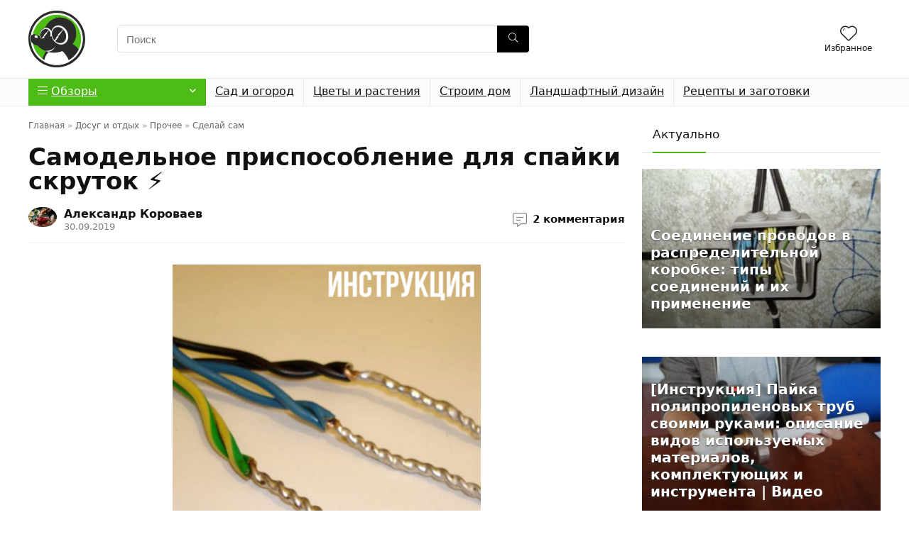

--- FILE ---
content_type: image/svg+xml
request_url: https://krrot.net/wp-content/uploads/2022/10/krot-logo.svg
body_size: 1665
content:
<?xml version="1.0" encoding="UTF-8"?>
<svg id="_Слой_2" data-name="Слой 2" xmlns="http://www.w3.org/2000/svg" viewBox="0 0 32.81 32.81">
  <defs>
    <style>
      .cls-1 {
        fill: #fff;
      }

      .cls-2 {
        fill: #2b2b2b;
      }

      .cls-3 {
        fill: #4dbc15;
      }
    </style>
  </defs>
  <g id="_Слой_1-2" data-name="Слой 1">
    <circle class="cls-3" cx="16.44" cy="16.37" r="15.06"/>
    <path class="cls-2" d="M29.46,22.92c-.12-.18-2.22-3.12-4.43-3.67-2.16-.54-13.31,3.73-14.73,4.2l-.08,.03-.04,.07c-.27,.45-2.64,4.41-2.33,5.52,.06,.2,.18,.29,.27,.34,.91,.45,4.59,2.31,4.64,2.33h0l7.07-.15,5.07-2h0l5.61-5.37-1.05-1.3Z"/>
    <path class="cls-1" d="M23.48,30.2s-1.94,.95-6.15,1.38c-4.21,.44-7.84-1.23-7.84-1.23-1.16-.41,.51-8.02,6.3-8.3,5.08-.24,8.46,7.84,7.68,8.14Z"/>
    <path class="cls-2" d="M16.4,0C7.36,0,0,7.36,0,16.4s7.36,16.4,16.4,16.4,16.4-7.36,16.4-16.4S25.45,0,16.4,0Zm0,31.43c-8.28,0-15.02-6.74-15.02-15.02S8.12,1.38,16.4,1.38s15.02,6.74,15.02,15.02-6.74,15.02-15.02,15.02Z"/>
    <path class="cls-1" d="M16.4,1.38C8.12,1.38,1.38,8.12,1.38,16.4s6.74,15.02,15.02,15.02,15.02-6.74,15.02-15.02S24.69,1.38,16.4,1.38Zm0,29.07c-7.75,0-14.05-6.3-14.05-14.05S8.66,2.35,16.4,2.35s14.05,6.3,14.05,14.05-6.3,14.05-14.05,14.05Z"/>
    <path class="cls-1" d="M23.43,17.03l-.32-4.53-1.62-3.4s-3.24-1.29-3.56-1.29-3.72,.97-3.72,.97l-.97,2.43-1.94-1.46-1.62,.16-1.13,.49-.97,.81-.49,.81-.32,.65v2.27l.16,.49v.49l-1.13-.97-.97-.81h-.97l-.65,.49-.16,.81s.32,.81,.49,.81,1.29,.49,1.29,.49l2.59,.81,4.21,.81s3.4,1.94,3.56,2.1,5.5,.16,5.5,.16l2.43-1.78,.32-1.78Z"/>
    <path class="cls-1" d="M3.75,14.83c1.33,1.04,1.8,1.04,.88,2.21s-1.32,2.59-2.65,1.54c-.19-.15-.29-.15-.44-.33-.87-1.09-1-2.87-.22-3.86,.19-.24,.3-.4,.55-.55s.3,0,.44,0c.4,.03,.66,.38,1.43,.99Z"/>
    <g>
      <path class="cls-2" d="M15.74,15.78l1.65-1.82-.5,.1,3.2-3.2c-.44-.43-.93-.78-1.47-1.02-.55-.25-1.1-.37-1.64-.37s-1.02,.12-1.48,.35c-.94,.47-1.59,1.37-1.84,2.52-.25,1.15-.07,2.43,.52,3.59,.22,.44,.49,.84,.8,1.2l1.29-1.44-.53,.1Z"/>
      <path class="cls-2" d="M20.26,11.04l-1.62,1.86,.4-.17-2.02,2.38,.66-.2-2.16,2.76c.37,.33,.78,.6,1.22,.79,1.07,.49,2.18,.49,3.12,.02,.94-.47,1.59-1.37,1.84-2.52,.25-1.15,.07-2.43-.52-3.59-.25-.5-.57-.96-.93-1.35Z"/>
      <path class="cls-2" d="M18.13,4.01c-.19-.47-.74-1.3-.74-1.3l.47,1.3-1.12,.09c-.38-.21-1.62-.5-1.62-.5l1.25,.59c-3.97,1.06-5.45,3.16-6.7,5.59-4.24,1.42-2.89,5.68-2.89,5.68-.04-.03-1.25-2.04-3.82-1.77-1.34,.28-1.93,1.3-1.93,2.25-.03,.69,.16,1.19,.4,1.65,.21,.49,.42,.7,.7,1.03,.23,.26,.77,.75,1.45,1.12,.45,.24,1.29,.44,1.65,.41,0,.07,1.57,1.88,4.53,3.13,5.39,2.27,9.7,.11,9.7,.11,3.6-1.27,7.35-3.85,8.17-8.9,.58-10.3-8.86-10.61-9.49-10.48ZM5.37,15.4c-.11,.27-.41,.43-.74,.43-.15,0-.3-.03-.45-.09-.49-.21-.76-.7-.6-1.09,.16-.39,.7-.54,1.19-.33,.49,.21,.76,.7,.6,1.09Zm17.54,.79c-.31,1.37-1.1,2.44-2.23,3-.56,.28-1.18,.43-1.81,.43s-1.29-.14-1.93-.42c-1.28-.57-2.37-1.63-3.06-3-.24-.48-.54-1.49-.54-1.49h-.01s-.82,.34-.82,.34c0-.02,.26-.77,.23-1.52-.03-.76-.13-.89-.39-1.49-.12-.26-.3-.5-.48-.67l-1.39,1.76,.5-.2-2.18,2.51,.66-.13-.6,.69-1.26,.1s.03,.04,.03,.04h-.36c-.24-.44-.43-1.29-.43-1.29,0,0-.16-.66,0-1.69,.16-1.03,.65-1.66,.65-1.66,0,0,.56-.78,1.61-1.28,1.45-.68,2.54-.03,3.17,.43l.1,.08c.58,.47,.89,1.28,.89,1.28v.05s.03-.06,.03-.1c.31-1.37,1.1-2.44,2.23-3,1.13-.57,2.46-.57,3.74,0,1.28,.57,2.37,1.63,3.06,3,.69,1.37,.9,2.87,.59,4.24Z"/>
      <path class="cls-2" d="M4.77,14.33c-.49-.2-1.01-.06-1.17,.32-.16,.38,.1,.86,.59,1.06,.49,.2,1.01,.06,1.17-.32,.16-.38-.1-.86-.59-1.06Zm.57,1.06c-.16,.37-.67,.51-1.15,.31-.48-.2-.73-.67-.58-1.04,.11-.26,.39-.4,.71-.4,.14,0,.29,.03,.44,.09,.48,.2,.73,.67,.58,1.04Z"/>
      <path class="cls-2" d="M8.63,14.39l3.09-3.16c-.15-.13-.26-.21-.26-.21,0,0-.85-.63-1.93-.4-1.08,.23-1.83,1.26-1.83,1.26,0,0-.62,.83-.72,2.05-.08,1.05,.46,1.93,.61,2.16l1.57-1.8-.53,.1Z"/>
      <path class="cls-2" d="M7.57,16.11h.03s0-.01-.01-.02l-.02,.02Z"/>
    </g>
    <path class="cls-1" d="M11,23.7c2.08,.1,3.67-1.09,4.66-3.07-.98,1.66-3.73,2.92-6.03,2.55,.47,.2,1.36,.52,1.37,.52Z"/>
  </g>
</svg>